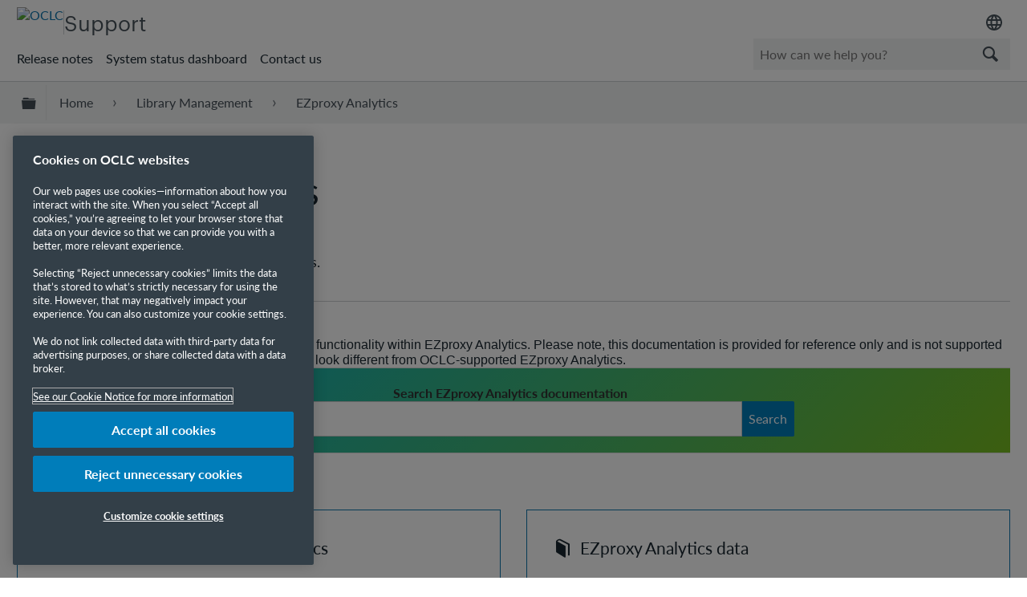

--- FILE ---
content_type: text/html; charset=utf-8
request_url: https://help.oclc.org/Library_Management/EZproxy_Analytics
body_size: 16928
content:
<!DOCTYPE html>
<html  lang="en">
<head prefix="og: http://ogp.me/ns# article: http://ogp.me/ns/article#">

        <meta name="viewport" content="width=device-width, initial-scale=1"/>
        <meta name="google-site-verification" content="Jy3sv_9B9qZmOywOSydBMsr7nvstdycvcVlTuEPMv9U"/>
        <meta name="zd-site-verification" content="nfmtzvl7lhpfm0p6ftnxi"/>
        <meta name="generator" content="MindTouch"/>
        <meta name="robots" content="index,follow"/>
        <meta property="og:title" content="EZproxy Analytics"/>
        <meta property="og:site_name" content="OCLC Support"/>
        <meta property="og:type" content="article"/>
        <meta property="og:locale" content="en_US"/>
        <meta property="og:url" content="https://help.oclc.org/Library_Management/EZproxy_Analytics"/>
        <meta property="og:image" content="https://a.mtstatic.com/@public/production/site_10606/1506601705-social-share.png"/>
        <meta property="og:description" content="Find support materials about EZproxy Analytics."/>
        <meta property="article:published_time" content="2020-02-03T14:03:06Z"/>
        <meta property="article:modified_time" content="2025-05-28T20:17:36Z"/>
        <meta name="twitter:card" content="summary"/>
        <meta name="twitter:title" content="EZproxy Analytics"/>
        <meta name="twitter:description" content="Find support materials about EZproxy Analytics."/>
        <meta name="twitter:image" content="https://a.mtstatic.com/@public/production/site_10606/1506601705-social-share.png"/>
        <meta name="description" content="Find support materials about EZproxy Analytics."/>
        <link rel="canonical" href="https://help.oclc.org/Library_Management/EZproxy_Analytics"/>
        <link rel="search" type="application/opensearchdescription+xml" title="OCLC Support Search" href="https://help.oclc.org/@api/deki/site/opensearch/description"/>
        <link rel="apple-touch-icon" href="https://a.mtstatic.com/@public/production/site_10606/1726501405-apple-touch-icon.png"/>
        <link rel="shortcut icon" href="https://a.mtstatic.com/@public/production/site_10606/1745262433-favicon.ico"/>

        <script type="application/ld+json">{"@context":"http:\/\/schema.org","@type":"CollectionPage","name":"EZproxy Analytics","url":"https:\/\/help.oclc.org\/Library_Management\/EZproxy_Analytics","datePublished":"2020-02-03T14:03:06Z","dateModified":"2025-05-28T20:17:36Z","description":"Find support materials about EZproxy Analytics.","thumbnailUrl":"https:\/\/help.oclc.org\/@api\/deki\/pages\/27981\/thumbnail?default=https%3A%2F%2Fhelp.oclc.org%2F%40style%2Fcommon%2Fimages%2Fimage-placeholder.png","mainEntity":{"@type":"ItemList","itemListElement":[{"@context":"http:\/\/schema.org","@type":"Article","name":"Get started with EZproxy Analytics","url":"https:\/\/help.oclc.org\/Library_Management\/EZproxy_Analytics\/Get_started_with_EZproxy_Analytics","image":{"@type":"ImageObject","url":"https:\/\/a.mtstatic.com\/@public\/production\/site_10606\/1506601705-social-share.png","height":{"@type":"QuantitativeValue","maxValue":315},"width":{"@type":"QuantitativeValue","maxValue":600}},"datePublished":"2020-02-03T14:05:16Z","dateModified":"2025-05-28T20:17:42Z","thumbnailUrl":"https:\/\/help.oclc.org\/@api\/deki\/pages\/27982\/thumbnail?default=https%3A%2F%2Fhelp.oclc.org%2F%40style%2Fcommon%2Fimages%2Fimage-placeholder.png","mainEntityofPage":{"@type":"WebPage","@id":"https:\/\/help.oclc.org\/Library_Management\/EZproxy_Analytics\/Get_started_with_EZproxy_Analytics"},"headline":"Get started with EZproxy Analytics","position":1},{"@context":"http:\/\/schema.org","@type":"Article","name":"EZproxy Analytics data","url":"https:\/\/help.oclc.org\/Library_Management\/EZproxy_Analytics\/EZproxy_Analytics_data","image":{"@type":"ImageObject","url":"https:\/\/a.mtstatic.com\/@public\/production\/site_10606\/1506601705-social-share.png","height":{"@type":"QuantitativeValue","maxValue":315},"width":{"@type":"QuantitativeValue","maxValue":600}},"datePublished":"2020-02-03T14:12:57Z","dateModified":"2025-05-28T20:17:39Z","thumbnailUrl":"https:\/\/help.oclc.org\/@api\/deki\/pages\/27983\/thumbnail?default=https%3A%2F%2Fhelp.oclc.org%2F%40style%2Fcommon%2Fimages%2Fimage-placeholder.png","mainEntityofPage":{"@type":"WebPage","@id":"https:\/\/help.oclc.org\/Library_Management\/EZproxy_Analytics\/EZproxy_Analytics_data"},"headline":"EZproxy Analytics data","position":2},{"@context":"http:\/\/schema.org","@type":"Article","name":"Dashboards and visualizations","url":"https:\/\/help.oclc.org\/Library_Management\/EZproxy_Analytics\/Dashboards_and_visualizations","image":{"@type":"ImageObject","url":"https:\/\/a.mtstatic.com\/@public\/production\/site_10606\/1506601705-social-share.png","height":{"@type":"QuantitativeValue","maxValue":315},"width":{"@type":"QuantitativeValue","maxValue":600}},"datePublished":"2020-02-03T14:14:24Z","dateModified":"2025-05-28T20:17:32Z","thumbnailUrl":"https:\/\/help.oclc.org\/@api\/deki\/pages\/27984\/thumbnail?default=https%3A%2F%2Fhelp.oclc.org%2F%40style%2Fcommon%2Fimages%2Fimage-placeholder.png","mainEntityofPage":{"@type":"WebPage","@id":"https:\/\/help.oclc.org\/Library_Management\/EZproxy_Analytics\/Dashboards_and_visualizations"},"headline":"Dashboards and visualizations","position":3}]}}</script>
        <script type="application/ld+json">{"@context":"http:\/\/schema.org","@type":"WebPage","name":"EZproxy Analytics","url":"https:\/\/help.oclc.org\/Library_Management\/EZproxy_Analytics","relatedLink":["https:\/\/help.oclc.org\/Library_Management\/WorldShare_Reports","https:\/\/help.oclc.org\/Library_Management\/Choreo_Insights","https:\/\/help.oclc.org\/Library_Management\/WorldShare_Acquisitions","https:\/\/help.oclc.org\/Library_Management\/WorldShare_Circulation"]}</script>
        <script type="application/ld+json">{"@context":"http:\/\/schema.org","@type":"BreadcrumbList","itemListElement":[{"@type":"ListItem","position":1,"item":{"@id":"https:\/\/help.oclc.org\/Library_Management","name":"Library Management"}}]}</script>

        <title>EZproxy Analytics - OCLC Support</title>


    

        <link media="screen" type="text/css" rel="stylesheet" href="https://a.mtstatic.com/@cache/layout/anonymous.css?_=f20b69a7a9823c741ad94a9c03ccd36d_aGVscC5vY2xjLm9yZw==:site_10606" id="mt-screen-css" />

    
        <link media="print" type="text/css" rel="stylesheet" href="https://a.mtstatic.com/@cache/layout/print.css?_=3948702318cdbec0fa85e11143229785:site_10606" id="mt-print-css" />


    <script type="application/json" nonce="c1460790d61c13fbd10ca2ad1f8542745c9ed9f7ce57e1393b6fc3ce0bf27482" id="mt-localizations-draft">
{"Draft.JS.alert.cancel.button":"OK","Draft.JS.alert.cancel.message":"You can not cancel a draft when the live page is unpublished.","Draft.JS.alert.cancel.title":"This draft cannot be canceled","Draft.JS.alert.publish.button":"OK","Draft.JS.alert.publish.message":"You can not publish a draft of a page with an unpublished parent","Draft.JS.alert.publish.title":"This draft cannot be published","Draft.JS.alert.unpublish.button":"OK","Draft.JS.alert.unpublish.message":"You can not unpublish a page when published subpages are present.","Draft.JS.alert.unpublish.title":"This page cannot be unpublished","Draft.JS.success.cancel":"The draft was successfully deleted.","Draft.JS.success.schedule.publish":"Publication schedule successfully created.","Draft.JS.success.publish":"The draft was successfully published.","Draft.JS.success.unpublish":"The page was successfully unpublished.","Draft.JS.success.unpublish.inherits-schedule\n        Draft.JS.success.unpublish.scheduled-to-publish":"[MISSING: draft.js.success.unpublish.inherits-schedule\n        draft.js.success.unpublish.scheduled-to-publish]","Draft.JS.success.update.schedule.publish":"Publication schedule successfully updated.","Draft.JS.success.update.schedule.unpublish":"[MISSING: draft.js.success.update.schedule.unpublish]","Draft.JS.success.delete.schedule\n        Draft.JS.success.delete.schedule.with.subpages\n        Draft.error.cancel":"[MISSING: draft.js.success.delete.schedule\n        draft.js.success.delete.schedule.with.subpages\n        draft.error.cancel]","Draft.error.publish":"There was an error publishing the draft.","Draft.error.unpublish":"There was an error unpublishing the page.","Draft.message.at":"at","Dialog.ConfirmSave.StrictIdf.title":"Oops!","Dialog.ConfirmSave.StrictIdf.error.missing-template-reference":"This article type requires a template reference widget. Not having one may negatively impact your site and SEO. Please contact CXone Expert support.","Dialog.ConfirmSave.StrictIdf.label.continue":"Proceed anyway","Dialog.ConfirmSave.StrictIdf.label.cancel":"Cancel","Dialog.ConfirmSave.StrictIdf.label.missing-template-reference-help-link":"Learn more about required references","Dialog.ConfirmSave.StrictIdf.error.invalid-idf":"This type of article should not exist at the requested location in the site hierarchy. Proceeding with the requested move may negatively impact site navigation and SEO.","Dialog.ConfirmSave.StrictIdf.label.invalid-idf-help-link":"Learn more about IDF structure","Dialog.EditDraft.page-title":"Create draft","Dialog.Scheduler.Common.label.am":"{0} AM","Dialog.Scheduler.Common.label.pm":"{0} PM","Dialog.Scheduler.Publish.alert-create-draft":"Create","Dialog.Scheduler.Publish.alert-existing-publication-scheduled":"This location has an existing publication schedule applied.  The new page will inherit this new schedule.","Dialog.Scheduler.Publish.alert-modify-message":"This draft is scheduled to be published {0} at {1}. A schedule cannot be modified or deleted less than 15 minutes from its start time.","Dialog.Scheduler.Publish.alert-modify-title":"This schedule cannot be modified","Dialog.Scheduler.Publish.button-close":"Close","Dialog.Scheduler.Publish.button-save":"Save publish schedule","Dialog.Scheduler.Publish.button-go-to-parent":"Go to parent","Dialog.Scheduler.Publish.do-not-have-permission-message":"This page will be published {0} with another page scheduled by {1}. You do not have permission to view this page. Please see {1} to resolve scheduling conflicts.","Dialog.Scheduler.Publish.go-to-parent-message":"This draft will be published {0}, scheduled by {1}. A schedule can only be modified where it was created.","Dialog.Scheduler.Publish.label.f1-link":"Learn about scheduled publishing","Dialog.Scheduler.Publish.page-title":"Publish","Dialog.Scheduler.Unpublish.button-save":"Save unpublish schedule","Dialog.Scheduler.Unpublish.alert-modify-message":"This page is scheduled to be unpublished {0} at {1}. A schedule cannot be modified or deleted less than 15 minutes from its start time.","Dialog.Scheduler.Unpublish.do-not-have-permission-message":"This page will be unpublished {0} with another page scheduled by {1}. You do not have permission to view this page. Please see {1} to resolve scheduling conflicts.","Dialog.Scheduler.Unpublish.go-to-parent-message":"This page will be unpublished {0}, scheduled by {1}. A schedule can only be modified where it was created.","Dialog.Scheduler.Unpublish.page-title":"Unpublish","Page.Dashboard.page-title":"Dashboard"}    </script>    <script type="application/json" nonce="c1460790d61c13fbd10ca2ad1f8542745c9ed9f7ce57e1393b6fc3ce0bf27482" id="mt-localizations-editor">
{"Article.Attach.file.upload.toobig":"The file \"{1}\" is too large.  The maximum allowed file size is {0}.","Article.Attach.file.upload.notAllowed":"The selected file can not be uploaded because you do not have permission to upload files of that type.","Article.Attach.file.upload.fileExtension":"You picked a file with an unsupported extension.  Please try again with a valid file.","Article.Common.page-is-restricted-login":"You do not have permission to view this page - please try signing in.","Article.Common.page-save-conflict":"You may have overwritten a concurrent editor's changes. Use this page's <a title=\"Revision History\" target=\"_blank\" href=\"{0}\" >Revision History<\/a> to review.","Article.Error.page-couldnt-be-loaded":"The requested page's contents could not be loaded.","Article.Error.page-save-conflict":"A page already exists at {0}. Navigate to the existing page and edit the page if you wish to modify its contents.","Article.Error.page-save-forbidden":"Your session has expired or you do not have permission to edit this page.","Article.Error.page-title-required":"A page title is required.","Article.edit.summary":"Edit summary","Article.edit.summary-reason":"Why are you making this edit?","Article.edit.enter-reason":"Enter reason (viewable in Site History Report)","Component.YoutubeSearch.error.key-invalid":"Your YouTube API Key was improperly configured. Please review the article at the","Component.YoutubeSearch.error.key-missing":"Your CXone Expert deployment needs to update your YouTube API Key. Details on how to update can be found at the","Component.YoutubeSearch.error.search-failed":"Search failed","Component.YoutubeSearch.info.not-found":"No videos found","Component.YoutubeSearch.label.video-url":"Video URL","Component.YoutubeSearch.placeholder.query":"Video URL or YouTube search query","Dialog.ConfirmCancel.button.continue-editing":"Continue editing","Dialog.ConfirmCancel.button.discard-changes":"Discard changes","Dialog.ConfirmCancel.message.changes-not-saved":"Your changes have not been saved to MindTouch.","Dialog.ConfirmCancel.title":"Discard changes?","Dialog.ConfirmDeleteRedirects.label.delete-redirects-help-link":"Learn more about deleting redirects","Dialog.ConfirmSave.error.redirect":"A redirect exists at this location and will be deleted if you continue. This may negatively impact your site and SEO. Please contact CXone Expert support.","Dialog.ConfirmSave.label.cancel":"Cancel","Dialog.ConfirmSave.label.continue":"Continue","Dialog.ConfirmSave.title":"Delete redirect?","Dialog.ConfirmSave.StrictIdf.error.invalid-idf":"This type of article should not exist at the requested location in the site hierarchy. Proceeding with the requested move may negatively impact site navigation and SEO.","Dialog.ConfirmSave.StrictIdf.error.missing-template-reference-insert":"You've removed the template reference, which is required for this page. Click Insert to reinsert the template reference.","Dialog.ConfirmSave.StrictIdf.label.cancel":"Cancel","Dialog.ConfirmSave.StrictIdf.label.continue":"Proceed anyway","Dialog.ConfirmSave.StrictIdf.label.insert":"Insert","Dialog.ConfirmSave.StrictIdf.label.missing-template-reference-help-link":"Learn more about required references","Dialog.ConfirmSave.StrictIdf.label.invalid-idf-help-link":"Learn more about IDF structure","Dialog.ConfirmSave.StrictIdf.title":"Oops!","Dialog.JS.wikibits-edit-section":"Edit section","Dialog.SaveRequired.button.cancel":"Cancel","Dialog.SaveRequired.button.save":"Save and continue","Dialog.SaveRequired.label.change-title-start":"This page needs a different title than","Dialog.SaveRequired.label.change-title-end":"Please make the correction and try again.","Dialog.SaveRequired.label.new-page-alert":"This operation can not be performed on a page that has not yet been created. In order to do that, we need to quickly save what you have.","Dialog.SaveRequired.title":"Save required","Draft.error.save-unpublished":"You cannot save an unpublished draft at {0}. A published page already exists at that location.","GUI.Editor.alert-changes-made-without-saving":"You have made changes to the content without saving your changes. Are you sure you want to exit this page?","GUI.Editor.error.copy-hint":"To avoid losing your work, copy the page contents to a new file and retry saving again.","GUI.Editor.error.server-error":"A server error has occurred.","GUI.Editor.error.unable-to-save":"We are unable to save this page","Redist.CKE.mt-save.save-to-file-link":"Save the page content to a file","Redist.CKE.mt-autosave.contents-autosaved":"The page contents were autosaved to the browser's local storage {0}","System.API.Error.invalid-redirect":"Cannot create a redirect on a page with sub-pages.","System.API.Error.invalid-redirect-target":"The redirect does not point at a valid page."}    </script>    <script type="application/json" nonce="c1460790d61c13fbd10ca2ad1f8542745c9ed9f7ce57e1393b6fc3ce0bf27482" id="mt-localizations-file-uploader">
{"Dialog.Attach.allowed-types":"Allowed file types:","Dialog.Attach.button.upload":"Upload","Dialog.Attach.choose-files-dad":"Choose files to upload or drag and drop files into this window.","Dialog.Attach.max-size":"Maximum upload file size: {0}"}    </script>    <script type="application/json" nonce="c1460790d61c13fbd10ca2ad1f8542745c9ed9f7ce57e1393b6fc3ce0bf27482" id="mt-localizations-grid-widget">
{"Article.Common.page-is-restricted-login":"You do not have permission to view this page - please try signing in.","MindTouch.Help.Page.search-unavailable":"Sorry, search is currently unavailable.","MindTouch.Reports.data.empty-grid-text":"No Data Available.","Page.StructuredTags.error-update":"An unknown error occurred."}    </script>    <script type="application/json" nonce="c1460790d61c13fbd10ca2ad1f8542745c9ed9f7ce57e1393b6fc3ce0bf27482" id="mt-localizations-tree-widget">
{"Skin.Common.home":"Home","Dialog.Common.error.path-not-found":"The requested page or section could not be loaded. Please update the link.","Dialog.JS.loading":"Loading...","Dialog.JS.loading.copy":"Copying page(s)...","Dialog.JS.loading.insertImage":"Inserting image...","Dialog.JS.loading.move":"Moving page(s)...","Dialog.JS.loading.moveFile":"Moving file...","Dialog.JS.loading.search":"Searching...","MindTouch.Help.Page.in":"in","MindTouch.Help.Page.no-search-results":"Sorry, we can't find what you are looking for.","MindTouch.Help.Page.no-search-try":"Try searching for something else, selecting a category, or try creating a ticket.","MindTouch.Help.Page.retrysearch":"Click here to search the whole site.","MindTouch.Help.Page.search-error-try":"Please try again later.","MindTouch.Help.Page.search-unavailable":"Sorry, search is currently unavailable."}    </script>    <script type="application/json" nonce="c1460790d61c13fbd10ca2ad1f8542745c9ed9f7ce57e1393b6fc3ce0bf27482" id="mt-localizations-dialog">
{"Dialog.Common.button.cancel":"Cancel","Dialog.Common.button.ok":"OK","Dialog.Common.label.home":"Home"}    </script>
    <script type="text/javascript" data-mindtouch-module="true" nonce="c1460790d61c13fbd10ca2ad1f8542745c9ed9f7ce57e1393b6fc3ce0bf27482" src="https://a.mtstatic.com/deki/javascript/out/globals.jqueryv2.2.4.js?_=bcd3a23b28dbd7b768d573b3e35af0c6ad4f726e:site_10606"></script><script type="application/json" id="mt-global-settings" nonce="c1460790d61c13fbd10ca2ad1f8542745c9ed9f7ce57e1393b6fc3ce0bf27482">{"articleType":"topic-category","attachFileMax":1000,"baseHref":"https:\/\/help.oclc.org","cacheFingerprint":"bcd3a23b28dbd7b768d573b3e35af0c6ad4f726e:site_10606","canFileBeAttached":false,"cdnHostname":"a.mtstatic.com","clientSideWarnings":false,"dntEditorConfig":false,"draftEditable":false,"followRedirects":1,"idfHideTemplateTags":true,"idfVersion":"IDF3","isAiOptimizationTemplateEnabled":false,"isArticleReviewCommunityMembersEnabled":false,"isDraftAllowed":false,"isDraftManagerReportDownloadEnabled":false,"isDraftRequest":false,"isFindAndReplaceUndoEnabled":false,"isGenerativeSearchEnabled":false,"isGenerativeSearchDisclaimerEnabled":true,"isGenerativeSearchStreamResponseToggleEnabled":false,"isGenerativeSearchSearchIconEnabled":false,"isContentAdequacyEnabled":true,"isGenerativeSearchOnDemandEvaluationEnabled":true,"isFileDescriptionCaptionableByLlmEnabled":false,"isGoogleAnalyticsEnabled":true,"isGuideTabMultipleClassificationsEnabled":false,"isHawthornThemeEnabled":false,"isIframeSandboxEnabled":false,"isImportExportEnhancementsEnabled":true,"isImportExportMediaEnabled":false,"isExternalImportEnabled":false,"isInteractionAnalyticsDebugEnabled":false,"isDevelopmentModeEnabled":false,"isInteractionAnalyticsEnabled":true,"isKcsEnabledOnPage":false,"isMediaManagerEnabled":true,"isPinnedPagesEnabled":true,"isPinnedPagesEnhancementsEnabled":true,"isReportDownloadEnabled":false,"isSchedulePublishEnabled":true,"isSearchAsYouTypeEnabled":false,"isTinymceAiAssistantEnabled":false,"isSearchInsightsDownloadEnabled":true,"isSentimentAnalysisEnabled":true,"isShowMoreChildrenNodesEnabled":false,"isShowTerminalNodesEnabled":false,"isSkinResponsive":true,"isSmoothScrollEnabled":true,"isTinyMceEnabled":false,"isTreeArticleIconsEnabled":false,"isXhrF1WebWidgetEnabled":true,"isXhrIEMode":false,"kcsEnabled":false,"kcsV2Enabled":false,"kcsV2GuidePrivacySetting":"Semi-Public","learningPathsEnabled":true,"maxFileSize":268435456,"moduleMode":"global","pageEditable":false,"pageId":27981,"pageIsRedirect":false,"pageLanguageCode":"en-US","pageName":"EZproxy Analytics","pageNamespace":"","pageOrderLimit":1000,"pagePermissions":["LOGIN","BROWSE","READ","SUBSCRIBE"],"pageRevision":"5","pageSectionEditable":false,"pageTitle":"Library Management\/EZproxy Analytics","pageViewId":"807a414a-a179-4d0a-9518-cfa18d0e979d","siteId":"site_10606","pathCommon":"\/@style\/common","pathSkin":"\/@style\/elm","relatedArticlesDetailed":true,"removeBlankTemplate":true,"removeDeleteCheckbox":true,"cidWarningOnDelete":true,"scriptParser":2,"sessionId":"MDIxNjQyZDQtNDMyYy00ODRhLTk2MWEtZGIyNDhmNjIwMmJifDIwMjYtMDItMDNUMTA6NTc6MzA=","showAllTemplates":false,"siteAuthoringPageThumbnailManagementEnabled":true,"skinStyle":"columbia.elm","spaceballs2Enabled":false,"strictIdfEnabled":true,"uiLanguage":"en-us","userId":2,"isPageRedirectPermanent":false,"userIsAdmin":false,"userIsAnonymous":true,"userIsSeated":false,"userName":"Anonymous User","userPermissions":["LOGIN","BROWSE","READ","SUBSCRIBE"],"userSystemName":"Anonymous","userTimezone":"-04:00","webFontConfig":{"google":{"families":null}},"apiToken":"xhr_2_1770116251_08d7aa6b2bbc708d915b847a92a6a36a65d3cc617f6172a71103b6e6204affa2","displayGenerativeSearchDisclaimer":true}</script><script type="text/javascript" data-mindtouch-module="true" nonce="c1460790d61c13fbd10ca2ad1f8542745c9ed9f7ce57e1393b6fc3ce0bf27482" src="https://a.mtstatic.com/deki/javascript/out/deki.legacy.js?_=bcd3a23b28dbd7b768d573b3e35af0c6ad4f726e:site_10606"></script><script type="text/javascript" data-mindtouch-module="true" nonce="c1460790d61c13fbd10ca2ad1f8542745c9ed9f7ce57e1393b6fc3ce0bf27482" src="https://a.mtstatic.com/deki/javascript/out/community.js?_=bcd3a23b28dbd7b768d573b3e35af0c6ad4f726e:site_10606"></script><script type="text/javascript" data-mindtouch-module="true" nonce="c1460790d61c13fbd10ca2ad1f8542745c9ed9f7ce57e1393b6fc3ce0bf27482" src="https://a.mtstatic.com/deki/javascript/out/standalone/skin_elm.js?_=bcd3a23b28dbd7b768d573b3e35af0c6ad4f726e:site_10606"></script><script type="text/javascript" data-mindtouch-module="true" nonce="c1460790d61c13fbd10ca2ad1f8542745c9ed9f7ce57e1393b6fc3ce0bf27482" src="https://a.mtstatic.com/deki/javascript/out/standalone/pageBootstrap.js?_=bcd3a23b28dbd7b768d573b3e35af0c6ad4f726e:site_10606"></script>

    
        <!-- OneTrust Cookies Consent Notice start. Updated by Mickey Hawk on 27 July 2020 1:58PM -->
<script src="https://cdn.cookielaw.org/scripttemplates/otSDKStub.js" data-document-language="true" type="text/javascript" charset="UTF-8" data-domain-script="999c7907-ac3c-4ce1-9125-172f53ec926f"></script>
<script type="text/javascript">/*<![CDATA[*/
function OptanonWrapper() { }
/*]]>*/</script>
<!-- OneTrust Cookies Consent Notice end -->

<!-- Google Tag Manager -->
<script>/*<![CDATA[*/(function(w,d,s,l,i){w[l]=w[l]||[];w[l].push({'gtm.start':
new Date().getTime(),event:'gtm.js'});var f=d.getElementsByTagName(s)[0],
j=d.createElement(s),dl=l!='dataLayer'?'&l='+l:'';j.async=true;j.src=
'https://www.googletagmanager.com/gtm.js?id='+i+dl;f.parentNode.insertBefore(j,f);
})(window,document,'script','dataLayer','GTM-TC83QFB');/*]]>*/</script>
<!-- End Google Tag Manager -->

<link rel="stylesheet" href="https://use.typekit.net/gsk4dds.css">
<script src="https://www.oclc.org/apps/settings/wcm/designs/oclc/js/jquery/jquery.hoverIntent.minified.js"></script>


    
<script type="text/javascript" nonce="c1460790d61c13fbd10ca2ad1f8542745c9ed9f7ce57e1393b6fc3ce0bf27482">(function(i,s,o,g,r,a,m){i['GoogleAnalyticsObject']=r;i[r]=i[r]||function(){(i[r].q=i[r].q||[]).push(arguments)},i[r].l=1*new Date();a=s.createElement(o),m=s.getElementsByTagName(o)[0];a.async=1;a.src=g;m.parentNode.insertBefore(a,m)})(window,document,'script','//www.google-analytics.com/analytics.js','ga');ga('create','UA-69387992-20','https://help.oclc.org/',{allowLinker:true});ga('send','pageview');ga('create','UA-65721316-23','help.oclc.org',{name:'mtTracker',allowLinker:true});ga('mtTracker.require','linker');ga('mtTracker.set', 'anonymizeIp', true);ga('mtTracker.send','pageview');document.addEventListener('mindtouch-web-widget:f1:loaded',function(e){var t=e.data||{},d=t.widget;d&&''!==t.embedId&&document.addEventListener('mindtouch-web-widget:f1:clicked',function(e){var t=(e.data||{}).href;if(t){var n=document.createElement('a');n.setAttribute('href',t),'expert-help.nice.com'===n.hostname&&(e.preventDefault(),ga('linker:decorate',n),d.open(n.href))}})});</script>
</head>
<body class="elm-user-anonymous columbia-page-main columbia-article-topic-category columbia-browser-chrome columbia-platform-macintosh columbia-breadcrumb-home-librarymanagement-ezproxyanalytics columbia-live no-touch columbia-lang-en-us columbia-skin-elm">
<a class="elm-skip-link" href="#elm-main-content" title="Press enter to skip to the main content">Skip to main content</a><main class="elm-skin-container" data-ga-category="Anonymous | page">
    <header class="elm-header">
        <div class="elm-header-custom"><nav class="elm-nav oc-header"><div class="elm-nav-container"><div class="oc-header__top"><div class="oc-header__brand"><div class="oc-logo-container"><a title="OCLC.org home" href="https://www.oclc.org/" target="_blank" rel="external noopener nofollow" class="link-https"><img src="https://help.oclc.org/@api/deki/site/logo.png?default=https://a.mtstatic.com/skins/styles/elm/logo.svg%3F_%3Dbcd3a23b28dbd7b768d573b3e35af0c6ad4f726e:site_10606" alt="OCLC" /></a></div><hr /><div class="oc-logo-secondary"><a title="Support home" class="internal" href="https://help.oclc.org/" rel="internal">Support</a></div></div><div><div class="region-language"><div class="selected-region"><img src="https://www.oclc.org/content/dam/oclc/common/images/icons/material_language.svg" alt="Language" height="24" width="24" /></div><ul class="languagepicker"><li><a class="language" href="#" id="de" lang="de">Deutsch</a></li><li><a class="language" href="#" id="en" lang="en">English</a></li><li><a class="language" href="#" id="es" lang="es">Espa&ntilde;ol</a></li><li><a class="language" href="#" id="fr" lang="fr">Fran&ccedil;ais</a></li><li><a class="language" href="#" id="it" lang="it">Italiano</a></li><li><a class="language" href="#" id="nl" lang="nl">Nederlands</a></li></ul></div></div></div><div class="oc-header__bottom"><ul class="oc-header__nav"><li><a href="https://help.oclc.org/Librarian_Toolbox/Release_notes" rel="internal">Release notes</a></li><li><a href="https://oclc.service-now.com/status" target="_blank" rel="external noopener nofollow" class="link-https">System status dashboard</a></li><li><a onclick="ga('send', 'event', 'External Link', 'Click', 'Contact OCLC Support', '0');" href="https://help.oclc.org/Librarian_Toolbox/Contact_OCLC_Support" rel="internal">Contact us</a></li></ul><div class="oc-header__search"><script type="application/json" id="mt-localizations-help-widget">/*<![CDATA[*/{"Help.Widget.button.text":"Search","Help.Widget.label.text":"Query","Help.Widget.placeholder.text":"How can we help you?"}/*]]>*/</script><div class="mt-inputredirect" data-query-key="q" data-path=""></div></div></div></div></nav>

<script>/*<![CDATA[*/if (window.location.host == 'help.oclc.org' || window.location.host == 'oclc-sandbox.mindtouch.us') {var priorSelection='';}/*]]>*/</script>

<script type="text/javascript">/*<![CDATA[*/
/**
 * Get a cookie by name
 * @param {string} cName - Cookie name
 * @returns cookie value
 */
function getCookie(cName) {
  var name = cName + "=";
  var decodedCookie = decodeURIComponent(document.cookie);
  var ca = decodedCookie.split(';');
  for (var i = 0; i < ca.length; i++) {
    var c = ca[i];
    while (c.charAt(0) == ' ') {
      c = c.substring(1);
    }
    if (c.indexOf(name) == 0) {
      return c.substring(name.length, c.length);
    }
  }
  return "";
}

/**
 * Set a cookie
 * @param {string} cName - Cookie name
 * @param {string} cValue - Cookie value
 * @param {number} expDays - Expiration time in days
 */
function setCookie(cName, cValue, expDays) {
  var date = new Date();
  date.setTime(date.getTime() + (expDays * 24 * 60 * 60 * 1000));
  var expires = "expires=" + date.toUTCString();
  document.cookie = cName + "=" + cValue + ";" + expires + ";path=/";
}

/**
 * Get current site language from url
 */
const smartlingFr = 'fr-b1887160206b09594.getsmartling.com';
const smartlingDe = 'de-b18871602cd1cb2ef.getsmartling.com';
const smartlingEs = 'es-b18871602e48673f2.getsmartling.com';
const smartlingIt = 'it-it-b1887160218846635.getsmartling.com';
const smartlingNl = 'nl-b18871602833bab44.getsmartling.com';
const smartlingZhHant = 'zh-Hant-xxxxxxxxxxxxxxxxx.getsmartling.com';
var thisSiteLanguage = '';
// "help.oclc.org" is getting converted to other domains when in another language site
// Separating help.oclc.org stops whatever is converting the string
if ([('help' + '.oclc.org'), 'oclc-sandbox.mindtouch.us'].includes(window.location.host)) {
  thisSiteLanguage = 'en';
} else if (['help-fr.oclc.org', smartlingFr].includes(window.location.host)) {
  thisSiteLanguage = 'fr';
} else if (['help-de.oclc.org', smartlingDe].includes(window.location.host)) {
  thisSiteLanguage = 'de';
} else if (['help-es.oclc.org', smartlingEs].includes(window.location.host)) {
  thisSiteLanguage = 'es';
} else if (['help-it.oclc.org', smartlingIt].includes(window.location.host)) {
  thisSiteLanguage = 'it';
} else if (['help-nl.oclc.org', smartlingNl].includes(window.location.host)) {
  thisSiteLanguage = 'nl';
} else if (['help-zh-hant.oclc.org', smartlingZhHant].includes(window.location.host)) {
  thisSiteLanguage = 'zh-Hant';
} 
document.querySelector(`#${thisSiteLanguage}`).classList.add('current-language');
/**
 * Go to selected language and set cookie for that language
 */ 
function goToLanguage(language) {
  const path = window.location.pathname;
  setCookie("oclc_helpsite", language, 2);
  if (language == 'en' && thisSiteLanguage != 'en') {
    setCookie("oclc_helpsite", "en", 2);
    // "help.oclc.org" is getting converted to other domains when in another language site
    // Separating help.oclc.org stops whatever is converting the string
    window.location = 'https://help' + '.oclc.org' + path + '?sl=en';
  } else if (language == 'fr' && thisSiteLanguage != 'fr') {
    setCookie("oclc_helpsite", "fr", 2);
    window.location = 'https://help-fr.oclc.org' + path + '?sl=fr';
  } else if (language == 'de' && thisSiteLanguage != 'de') {
    setCookie("oclc_helpsite", "de", 2);
    window.location = 'https://help-de.oclc.org' + path + '?sl=de';
  } else if (language == 'es' && thisSiteLanguage != 'es') {
    setCookie("oclc_helpsite", "es", 2);
    window.location = 'https://help-es.oclc.org' + path + '?sl=es';
  } else if (language == 'it' && thisSiteLanguage != 'it') {
    setCookie("oclc_helpsite", "it", 2);
    window.location = 'https://help-it.oclc.org' + path + '?sl=it';
  } else if (language == 'nl' && thisSiteLanguage != 'nl') {
    setCookie("oclc_helpsite", "nl", 2);
    window.location = 'https://help-nl.oclc.org' + path + '?sl=nl';
  } else if (language == 'zh-Hant' && thisSiteLanguage != 'zh-Hant') {
    setCookie("oclc_helpsite", "zh-Hant", 2);
    window.location = 'https://help-zh-hant.oclc.org' + path + '?sl=zh-Hant';
  }
}

/**
 * Set cookie from prior language selection
 */
if (typeof priorSelection == 'undefined') { priorSelection = '' }
if (priorSelection != '') {
  setCookie('oclc_helpsite', priorSelection, 2);
}

/**
 * Automatically change language based on browser's preferred language (if no cookie is set)
 */
// DISABLED: users getting redirected to nonexistant pages because not all are translated
// var userPreferredLang = navigator.languages && navigator.languages[0] || navigator.language || navigator.userLanguage;
// if (getCookie("oclc_helpsite") == '' || getCookie("oclc_helpsite") == undefined) {
//   if (userPreferredLang.toLowerCase().includes('en')) {
//     goToLanguage('en');
//   } else if (userPreferredLang.toLowerCase().includes('fr')) {
//     goToLanguage('fr');
//   } else if (userPreferredLang.toLowerCase().includes('de')) {
//     goToLanguage('de');
//   } else if (userPreferredLang.toLowerCase().includes('es')) {
//     goToLanguage('es');
//   } else if (userPreferredLang.toLowerCase().includes('it')) {
//     goToLanguage('it');
//   } else if (userPreferredLang.toLowerCase().includes('nl')) {
//     goToLanguage('nl');
//   } else if (userPreferredLang.toLowerCase().includes('zh-hant')) {
//     goToLanguage('zh-Hant');
//   }
// }


$(function () {
  $('.region-language').hover(function () {
    var show = $('.languagepicker');
    show.toggle();
  });

  /**
   * Change language on click of language selector
   */
  $('.languagepicker li').click(function () {
    var clickedLanguage = $(this).children("a").attr('lang');
    goToLanguage(clickedLanguage);
  });
});
/*]]>*/</script>
</div>
        <div class="elm-nav mt-translate-module" hidden="true">
            <div class="elm-nav-container mt-translate-container"></div>
        </div>
        <div class="elm-header-logo-container">
            <a href="https://help.oclc.org" title="OCLC Support" aria-label='Link to home'><img src="https://a.mtstatic.com/@public/production/site_10606/1510500640-logo.png" alt="OCLC Support" /></a>
        </div>
        
        <nav class="elm-header-user-nav elm-nav" role="navigation">
            <div class="elm-nav-container">
                <ol>
                    <li class="elm-global-search" data-ga-action="Header search"><a class="mt-icon-site-search mt-toggle-form" href="#" title="Search site">Search site</a>
<div class="mt-quick-search-container mt-toggle-form-container">
    <form action="/Special:Search">
        <input name="qid" id="mt-qid-skin" type="hidden" value="" />
        <input name="fpid" id="mt-search-filter-id" type="hidden" value="230" />
        <input name="fpth" id="mt-search-filter-path" type="hidden" />
        <input name="path" id="mt-search-path" type="hidden" value="" />

        <label class="mt-label" for="mt-site-search-input">
            Search
        </label>
        <input class="mt-text mt-search search-field" name="q" id="mt-site-search-input" placeholder="How can we help you?" type="search" />
        <button class="mt-button ui-button-icon mt-icon-site-search-button search-button" type="submit">
            Search
        </button>
    </form>
</div>
<div class="elm-search-back"><a class="mt-icon-browser-back" data-ga-label="Browse back" href="#" id="mt-browser-back" title="Go back to previous article">Go back to previous article</a></div>
</li>
                    <li class="elm-user-menu"><ol class="mt-user-menu">


    <li class="mt-user-menu-user">
        <a class="mt-icon-quick-sign-in "
           href="https://help.oclc.org/@app/auth/3/login?returnto=https%3A%2F%2Fhelp.oclc.org%2FLibrary_Management%2FEZproxy_Analytics"
           title="Sign in">Sign in</a>

    </li>
</ol>
</li>
                </ol>
            </div>
        </nav>
        <nav class="elm-header-global-nav elm-nav" data-ga-action="Elm Navigation">
            <div class="elm-nav-container">
                <button class="elm-hierarchy-trigger mt-hierarchy-trigger ui-button-icon mt-icon-hierarchy-trigger-closed" title="Expand/collapse global hierarchy" data-ga-label="Hierarchy Toggle - Tree View">
                    Expand/collapse global hierarchy
                </button>
                <ol class="mt-breadcrumbs" data-ga-action="Breadcrumbs">
                        <li>
                            <a href="https://help.oclc.org/" data-ga-label="Breadcrumb category">
                                <span class="mt-icon-article-category mt-icon-article-home"></span>
                                    Home
                            </a>
                        </li>
                        <li>
                            <a href="https://help.oclc.org/Library_Management" data-ga-label="Breadcrumb category">
                                <span class="mt-icon-article-category"></span>
                                    Library Management
                            </a>
                        </li>
                        <li class="mt-breadcrumbs-current-page">
                            <span class="mt-icon-article-category"></span>
                            EZproxy Analytics
                        </li>
                </ol>
                <button class="mt-icon-hierarchy-mobile-view-trigger ui-button-icon mt-icon-hierarchy-mobile-trigger-closed" title="Expand/collapse global location" data-ga-label="Hierarchy Toggle - Breadcrumb Expand/Collapse">
                    Expand/collapse global location
                </button>
            </div>
        </nav>
        <nav class="elm-nav elm-header-hierarchy">
            <div class="elm-nav-container">
                <div class="elm-hierarchy mt-hierarchy"></div>
            </div>
        </nav>    </header>
    <article class="elm-content-container" id="elm-main-content" tabindex="-1">
        <header>
            <div id="flash-messages"><div class="dekiFlash"></div></div>
            
                
<h1 id="title" data-title-editor-available="false">
        EZproxy Analytics
</h1>

                

                
                    <ol class="elm-meta-data elm-meta-top" data-ga-action="Page actions">
                        <li class="elm-last-modified"><dl class="mt-last-updated-container">
    <dt class="mt-last-updated-label">Last updated</dt>
    <dd>
        <span class="mt-last-updated" data-timestamp="2025-05-28T20:17:36Z"></span>
    </dd>
</dl>
</li>
                        <li class="elm-pdf-export"><a data-ga-label="PDF" href="https://help.oclc.org/@api/deki/pages/27981/pdf/EZproxy%2bAnalytics.pdf?stylesheet=default" rel="nofollow" target="_blank" title="Export page as a PDF">
    <span class="mt-icon-article-pdf"></span>Save as PDF
</a></li>
                        <li class="elm-social-share"></li>
                    </ol>
                
            
        </header>
                <header class="mt-content-header">

<div id="machine-translation-message" class="highlight-box highlight-box--subtle" style="display:none;">The translation on this website may be generated by machine translation. The quality and accuracy of machine translation can vary significantly from one text to another. Read the page in original English <a onclick="goToLanguage('en')">here</a>.</div>

<script type="text/javascript">/*<![CDATA[*/
// Determine if machine translation message should be shown
function displayMachineTranslationMessage() {
    // Show if Italian, excluding certain pages
    if (thisSiteLanguage == 'it' && !document.querySelector('.columbia-page-home')) {
        document.querySelector('#machine-translation-message').style.display = null;
    }
}

displayMachineTranslationMessage();/*]]>*/</script>
</header>
                <aside class="mt-content-side"></aside>
            <aside id="mt-toc-container" data-title="Table of contents" data-collapsed="true">
                <nav class="mt-toc-content mt-collapsible-section">
                    <em>No headers</em>
                </nav>
            </aside>
            <section class="mt-content-container">
                

<div class="mt-help-search mt-lsf-search" id="mt-portfolio-search"><script type="application/json" id="mt-localizations-help-widget">/*<![CDATA[*/{"Help.Widget.button.text":"Search","Help.Widget.label.text":"Query","Help.Widget.placeholder.text":"Search EZproxy Analytics"}/*]]>*/</script><div class="mt-inputredirect" data-query-key="q" data-path="Library_Management/EZproxy_Analytics"></div></div>



<div class="mt-page-summary"><div class="mt-page-overview">Find support materials about EZproxy Analytics.</div></div>

<div style="box-sizing: border-box; font-family: &quot;Segoe UI&quot;, &quot;Helvetica Neue&quot;, &quot;Apple Color Emoji&quot;, &quot;Segoe UI Emoji&quot;, Helvetica, Arial, sans-serif; font-size: 14px; font-style: normal; font-variant-ligatures: normal; font-variant-caps: normal; font-weight: 400; letter-spacing: normal; orphans: 2; text-align: start; text-indent: 0px; text-transform: none; white-space: normal; widows: 2; word-spacing: 0px;"><span class="mt-font-size-16">The <a title="https://www.elastic.co/guide/en/kibana/current/index.html" href="https://www.elastic.co/guide/en/kibana/current/index.html" target="_blank" rel="external noopener nofollow" class="link-https">Kibana </a></span><span class="mt-font-size-16"><a title="https://www.elastic.co/guide/en/kibana/current/index.html" href="https://www.elastic.co/guide/en/kibana/current/index.html" target="_blank" rel="external noopener nofollow" class="link-https">Guide</a> may provide further instruction on functionality within EZproxy Analytics. Please note, this documentation is provided for reference only and is not supported by OCLC. The user interface and access points may look different from OCLC-supported EZproxy Analytics.</span></div>

<div class="search-highlight">
<form action="https://help.oclc.org/Special:Search" class="search-form" method="get" target="_blank"><input name="type" type="hidden" value="wiki"></input> <input id="search-path" name="path" type="hidden"></input><label class="search-label" for="search-query"><strong>Search EZproxy Analytics documentation</strong></label>

<div class="search-input-wrapper"><input class="search-input" id="search-query" name="query" required="required"></input><button class="search-button" type="submit">Search</button></div>

<div class="visually-hidden">This link opens in a new tab.</div>
</form>
</div>



<script type="text/javascript">/*<![CDATA[*/
(function() {
  var host = window.location.hostname;
  var lang = 'en'; // default

  if (host.startsWith('help-fr')) {
    lang = 'fr';
  } else if (host.startsWith('help-es')) {
    lang = 'es';
  }

  // Set the form action to match the current subdomain
  var form = document.querySelector('.search-form');
  if (form) {
    form.action = window.location.origin + '/Special:Search';
  }

  // Set the search path based on the current page
  var path = window.location.pathname.replace(/^\/+|\/+$/g, '');
  if (path) {
    document.getElementById('search-path').value = path;
  }
})();/*]]>*/</script>

<p>&nbsp;</p>

<div class="mt-category-container mt-subpage-listings-container noindex"><ul class="mt-sortable-listings-container " id="mt-sortable" data-user-can-edit="false" data-page-id="27981"><li class="mt-sortable-listing mt-sortable-listing-detailed " data-page-id="27982"><dl class="mt-listing-detailed mt-edit-section"><dt class="mt-listing-detailed-title"><a class="internal" href="https://help.oclc.org/Library_Management/EZproxy_Analytics/Get_started_with_EZproxy_Analytics" rel="internal"><span class="mt-icon-article-topic-guide"></span>Get started with EZproxy Analytics</a></dt><dd class="mt-listing-detailed-image mt-hide-image"><a class="internal" href="https://help.oclc.org/Library_Management/EZproxy_Analytics/Get_started_with_EZproxy_Analytics" rel="internal"><span class="mt-sortable-listing-image mt-image-placeholder"><span>No image available</span></span></a></dd><dd class="mt-listing-detailed-overview">Get started with EZproxy Analytics.</dd><dd class="mt-listing-detailed-subpages"><ul class="mt-listings-simple mt-listing-article-list mt-topic-hierarchy-listings mt-guide-listings"><li class="mt-show-more-listing"><a title="Getting started with EZproxy Analytics" class="mt-listing-detailed-subpage-title internal" href="https://help.oclc.org/Library_Management/EZproxy_Analytics/Get_started_with_EZproxy_Analytics/Getting_started_with_EZproxy_Analytics" rel="internal"><span class="mt-icon-article-topic"></span>Getting started with EZproxy Analytics</a></li><li class="mt-show-more-listing"><a title="Privacy considerations" class="mt-listing-detailed-subpage-title internal" href="https://help.oclc.org/Library_Management/EZproxy_Analytics/Get_started_with_EZproxy_Analytics/Privacy_considerations" rel="internal"><span class="mt-icon-article-topic"></span>Privacy considerations</a></li><li class="mt-show-more-listing"><a title="Sign into EZproxy Analytics" class="mt-listing-detailed-subpage-title internal" href="https://help.oclc.org/Library_Management/EZproxy_Analytics/Get_started_with_EZproxy_Analytics/Sign_into_EZproxy_Analytics" rel="internal"><span class="mt-icon-article-topic"></span>Sign into EZproxy Analytics</a></li></ul></dd></dl></li><li class="mt-sortable-listing mt-sortable-listing-detailed " data-page-id="27983"><dl class="mt-listing-detailed mt-edit-section"><dt class="mt-listing-detailed-title"><a class="internal" href="https://help.oclc.org/Library_Management/EZproxy_Analytics/EZproxy_Analytics_data" rel="internal"><span class="mt-icon-article-topic-guide"></span>EZproxy Analytics data</a></dt><dd class="mt-listing-detailed-image mt-hide-image"><a class="internal" href="https://help.oclc.org/Library_Management/EZproxy_Analytics/EZproxy_Analytics_data" rel="internal"><span class="mt-sortable-listing-image mt-image-placeholder"><span>No image available</span></span></a></dd><dd class="mt-listing-detailed-overview">Learn about the data available to use in EZproxy Analytics.</dd><dd class="mt-listing-detailed-subpages"><ul class="mt-listings-simple mt-listing-article-list mt-topic-hierarchy-listings mt-guide-listings"><li class="mt-show-more-listing"><a title="Indices in EZproxy Analytics" class="mt-listing-detailed-subpage-title internal" href="https://help.oclc.org/Library_Management/EZproxy_Analytics/EZproxy_Analytics_data/Data_sources" rel="internal"><span class="mt-icon-article-topic"></span>Indices in EZproxy Analytics</a></li><li class="mt-show-more-listing"><a title="Use the Discover tool to view and sort your data" class="mt-listing-detailed-subpage-title internal" href="https://help.oclc.org/Library_Management/EZproxy_Analytics/EZproxy_Analytics_data/Use_the_Discover_tool_to_view_and_sort_your_data" rel="internal"><span class="mt-icon-article-topic"></span>Use the Discover tool to view and sort your data</a></li></ul></dd></dl></li><li class="mt-sortable-listing mt-sortable-listing-detailed " data-page-id="27984"><dl class="mt-listing-detailed mt-edit-section"><dt class="mt-listing-detailed-title"><a class="internal" href="https://help.oclc.org/Library_Management/EZproxy_Analytics/Dashboards_and_visualizations" rel="internal"><span class="mt-icon-article-topic-guide"></span>Dashboards and visualizations</a></dt><dd class="mt-listing-detailed-image mt-hide-image"><a class="internal" href="https://help.oclc.org/Library_Management/EZproxy_Analytics/Dashboards_and_visualizations" rel="internal"><span class="mt-sortable-listing-image mt-image-placeholder"><span>No image available</span></span></a></dd><dd class="mt-listing-detailed-overview">Learn how to create dashboards and visualizations to display and use your EZproxy data.</dd><dd class="mt-listing-detailed-subpages"><ul class="mt-listings-simple mt-listing-article-list mt-topic-hierarchy-listings mt-guide-listings"><li class="mt-show-more-listing"><a title="EZproxy Analytics dashboards" class="mt-listing-detailed-subpage-title internal" href="https://help.oclc.org/Library_Management/EZproxy_Analytics/Dashboards_and_visualizations/EZproxy_Analytics_dashboards" rel="internal"><span class="mt-icon-article-topic"></span>EZproxy Analytics dashboards</a></li><li class="mt-show-more-listing"><a title="EZproxy Analytics visualizations" class="mt-listing-detailed-subpage-title internal" href="https://help.oclc.org/Library_Management/EZproxy_Analytics/Dashboards_and_visualizations/EZproxy_Analytics_visualizations" rel="internal"><span class="mt-icon-article-topic"></span>EZproxy Analytics visualizations</a></li><li class="mt-show-more-listing"><a title="Save and share reports and visualizations" class="mt-listing-detailed-subpage-title internal" href="https://help.oclc.org/Library_Management/EZproxy_Analytics/Dashboards_and_visualizations/Save_and_share_reports_and_visualizations" rel="internal"><span class="mt-icon-article-topic"></span>Save and share reports and visualizations</a></li></ul></dd></dl></li></ul><script type="application/json" id="mt-localizations-ordered-subpages">/*<![CDATA[*/{"MindTouch.IDF3.label.drag-n-drop":"Drag","MindTouch.IDF3.label.reveal.showAll":"Show all","MindTouch.IDF3.label.reveal.showLess":"Show less","MindTouch.IDF3.warning.page-order-limit-exceeded":"Sorry, there are too many child pages to safely reorder. The greatest number of children you can reorder on a page is {0}."}/*]]>*/</script></div>


                    <footer class="mt-content-footer">



<p>&nbsp;</p>
</footer>
            </section>

        
            <footer class="elm-content-footer">
                <ol class="elm-meta-data elm-meta-article-navigation">
                    <li class="elm-back-to-top"><a class="mt-icon-back-to-top" href="#title" id="mt-back-to-top" title="Jump back to top of this article">Back to top</a></li>
                    <li class="elm-article-pagination"><ul class="mt-article-pagination" data-ga-action="Article pagination bottom">
    <li class="mt-pagination-previous">

            <a class="mt-icon-previous-article" data-ga-label="Previous page" href="https://help.oclc.org/Library_Management/EZproxy/EZproxy_media_repository/Implementation_repository" title="Implementation repository"><span>Implementation repository</span></a>
    </li>
        <li class="mt-pagination-next">
                <a class="mt-icon-next-article" data-ga-label="Next page" href="https://help.oclc.org/Library_Management/EZproxy_Analytics/Get_started_with_EZproxy_Analytics" title="Get started with EZproxy Analytics"><span>Get started with EZproxy Analytics</span></a>
        </li>
</ul>
</li>
                </ol>
                <div class="elm-related-articles-container"><h2 class="mt-related-articles-header">Recommended articles</h2>
<ol class="mt-related-listings-container"
    data-ga-action="related"
    >
</ol>
<script type="application/json" nonce="c1460790d61c13fbd10ca2ad1f8542745c9ed9f7ce57e1393b6fc3ce0bf27482" id="mt-localizations-related-pages">
{"Skin.Columbia.label.no-recommended-articles":"There are no recommended articles."}</script></div>
                <ol class="elm-meta-data elm-meta-bottom">
                    <li class="elm-classifications">        <dl class="mt-classification mt-classification-article-category" data-ga-action="Tag navigation">
            <dt class="mt-classification-label">Article type</dt>
            <dd class="mt-classification-value"><a href="https://help.oclc.org/Special:Search?tags=article%3Atopic-category" data-ga-label="Classification">Category</a></dd>
        </dl>
        <dl class="mt-classification mt-classification-contenttype-product documentation" data-ga-action="Tag navigation">
            <dt class="mt-classification-label">Content type</dt>
            <dd class="mt-classification-value"><a href="https://help.oclc.org/Special:Search?tags=contenttype%3Aproduct" data-ga-label="Classification">Product documentation</a></dd>
        </dl>
</li>
                    <li class="elm-tags"><dl class="mt-tags">
    <dt class="mt-tag-label">Tags</dt>
    <dd class="mt-tag-value">
        <ol class="mt-tags-list" data-ga-action="Tag navigation">
                <li class="mt-tag-link mt-tag-library-management-list" rel="nofollow"><a href="https://help.oclc.org/Special:Search?tags=library+management+list" data-ga-label="Free tag"> library management list</a></li>
        </ol>
    </dd>
</dl></li>
                </ol>
            </footer>
        
    </article>
    <footer class="elm-footer">
        <nav class="elm-footer-siteinfo-nav elm-nav">
            <div class="elm-nav-container">
                <ol>
                    <li class="elm-footer-copyright">&copy; Copyright 2026 OCLC Support</li>
                    <li class="elm-footer-powered-by"><a href="https://mindtouch.com/demo" class="mt-poweredby product " title="MindTouch" target="_blank">
   Powered by CXone Expert
   <span class="mt-registered">&reg;</span>
</a></li>
                </ol>
            </div>
        </nav>
        <div class="elm-footer-custom"><div class="footer iparsys parsys"><div class="footer section"><footer class="page-footer"><div class="divider blue-green"><div class="bar-1"></div><div class="bar-2"></div></div><div class="elm-nav-container"><div class="parsyscolumncontrol section"><div class="parsys_column cq-colctrl-lt4"><div class="parsys_column cq-colctrl-lt4-c0"><div class="col0 parsys"><div class="text parbase section"><h3>Need help?</h3><p><a class="btn btn-primary internal" href="https://help.oclc.org/Librarian_Toolbox/Contact_OCLC_Support?cmpid=md_footer" rel="internal">Contact us</a></p></div><div class="text parbase section"><h3>Follow OCLC</h3><div class="social-accounts"><a title="Like us on Facebook" href="http://www.facebook.com/pages/OCLC/20530435726" target="_blank" rel="external noopener nofollow" class="external"><img class="img-nobrdr" src="https://www.oclc.org/content/dam/common/images/social-icons/svg/social_icon_facebook_24px.svg" alt="Facebook" /></a><a title="Watch videos on YouTube" href="http://www.youtube.com/OCLCvideo" target="_blank" rel="external noopener nofollow" class="external"><img class="img-nobrdr" src="https://www.oclc.org/content/dam/common/images/social-icons/svg/social_icon_youtube_24px.svg" alt="YouTube" /></a><a title="Connect with us on LinkedIn" href="https://www.linkedin.com/company/oclc" target="_blank" rel="external noopener nofollow" class="link-https"><img class="img-nobrdr" src="https://www.oclc.org/content/dam/common/images/social-icons/svg/social_icon_linkedin_24px.svg" alt="LinkedIn" /></a><a title="Connect with us on Instagram" href="https://www.instagram.com/oclc_global/" target="_blank" rel="external noopener nofollow" class="link-https"><img class="img-nobrdr" src="https://www.oclc.org/content/dam/common/images/social-icons/svg/social_icon_instagram_24px.svg" alt="Instagram" /></a><a title="Read our blog" href="https://blog.oclc.org/next/" target="_blank" rel="external noopener nofollow" class="link-https"><img class="img-nobrdr" src="https://www.oclc.org/content/dam/common/images/social-icons/svg/social_icon_blog_24px.svg" alt="Next blog" /></a><a title="Choose your news with RSS feeds" href="https://www.oclc.org/en/rss.html" target="_blank" rel="external noopener nofollow" class="link-https"><img class="img-nobrdr" src="https://www.oclc.org/content/dam/common/images/social-icons/svg/social_icon_rss_24px.svg" alt="RSS feeds" /></a></div></div></div></div><div class="parsys_column cq-colctrl-lt4-c1"><div class="col1 parsys"><div class="text parbase section"><h3>Support</h3><ul class="no-bullets"><li><a class="internal" href="https://help.oclc.org/Discovery_and_Reference?cmpid=md_footer" rel="internal">Discovery and Reference</a></li><li><a class="internal" href="https://help.oclc.org/Library_Management?cmpid=md_footer" rel="internal">Library Management</a></li><li><a class="internal" href="https://help.oclc.org/Metadata_Services?cmpid=md_footer" rel="internal">Metadata Services</a></li><li><a class="internal" href="https://help.oclc.org/Resource_Sharing?cmpid=md_footer" rel="internal">Resource Sharing</a></li><li><a class="internal" href="https://help.oclc.org/Librarian_Toolbox?cmpid=md_footer" rel="internal">Librarians&rsquo; Toolbox</a></li><li><a class="internal" href="https://help.oclc.org/Librarian_Toolbox/Release_notes?cmpid=md_footer" rel="internal">Release notes</a></li><li><a href="https://oclc.service-now.com/status?cmpid=md_footer" target="_blank" rel="external noopener nofollow" class="link-https">System status dashboard</a></li></ul></div></div></div><div class="parsys_column cq-colctrl-lt4-c2"><div class="col2 parsys"><div class="text parbase section"><h3>Related sites</h3><ul class="no-bullets"><li><a href="https://www.oclc.org/?cmpid=md_footer" target="_blank" rel="external noopener nofollow" class="link-https">OCLC.org</a></li><li><a href="https://www.oclc.org/bibformats/en/home.html?cmpid=md_footer" target="_blank" rel="external noopener nofollow" class="link-https">BibFormats</a></li><li><a href="https://community.oclc.org/?cmpid=md_footer" target="_blank" rel="external noopener nofollow" class="link-https">Community</a></li><li><a href="https://www.oclc.org/research/home.html?cmpid=md_footer" target="_blank" rel="external noopener nofollow" class="link-https">Research</a></li><li><a href="https://www.webjunction.org/?cmpid=md_footer" target="_blank" rel="external noopener nofollow" class="link-https">WebJunction</a></li><li><a href="https://www.oclc.org/developer/home.en.html?cmpid=md_footer" target="_blank" rel="external noopener nofollow" class="link-https">Developer Network</a></li></ul></div></div></div><div class="parsys_column cq-colctrl-lt4-c3"><div class="col3 parsys"><div class="text parbase section"><h3>Stay in the know.</h3><p>Get the latest product updates, research, events, and much more&mdash;right to your inbox.</p><p><a href="https://www.oclc.org/en/email.html?utm_campaign=email-subscription-web-organic&amp;utm_medium=digital&amp;utm_source=webpage-email-sub&amp;utm_content=email-subscription-footer-button&amp;utm_term=en" target="_blank" rel="external noopener nofollow" class="btn btn-outline-primary link-https">Subscribe now</a></p></div></div></div></div></div><div class="text parbase section"><hr /></div><div class="parsyscolumncontrol section"><div class="parsys_column cq-colctrl-lt6"><div class="parsys_column cq-colctrl-lt6-c0"><div class="col0 parsys"><div class="text parbase section"><p><a title="OCLC.org Home" href="https://www.oclc.org/" target="_blank" rel="external noopener nofollow" class="link-https"><img src="https://www.oclc.org/content/dam/oclc/design-images/navigation-logo.svg" height="36" alt="OCLC" class="footer-logo" /></a></p></div></div></div><div class="parsys_column cq-colctrl-lt6-c1"><div class="col1 parsys"><div class="text parbase section"><div class="copyright"><p class="sl_swap" id="Copyright-Link"><a title="Read the OCLC copyright policy" href="https://www.oclc.org/en/policies/copyright.html" target="_blank" rel="external noopener nofollow" class="link-https">&copy; 2026 OCLC</a></p><p class="sl_swap" id="Trademarks-Link"><a title="View the OCLC and Affiliate Trademarks and Service Marks PDF" href="https://www.oclc.org/en/policies/trademarks.html" target="_blank" rel="external noopener nofollow" class="link-https">Domestic and international trademarks and/or service marks of OCLC, Inc. and its affiliates</a></p><ul><li class="sl_swap" id="Cookies-Link"><a href="https://policies.oclc.org/en/privacy/cookie-statement.html" target="_blank" rel="external noopener nofollow" class="link-https">Cookie notice</a></li><li class="sl_swap" id="Cookies-List-Settings"><a href="https://policies.oclc.org/en/privacy/cookie-statement/oclc-org-cookie-list.html" target="_blank" rel="external noopener nofollow" class="link-https">Cookie list and settings</a></li><li class="sl_swap" id="Privacy-Link"><a href="https://www.oclc.org/en/policies/privacy.html" target="_blank" rel="external noopener nofollow" class="link-https">Privacy policy</a></li><li class="sl_swap" id="Accessibility-Link"><a href="https://www.oclc.org/en/policies/accessibility.html" target="_blank" rel="external noopener nofollow" class="link-https">Accessibility statement</a></li><li class="sl_swap" id="ISO-Link"><a href="https://www.oclc.org/en/trust/compliance.html#trust-certifications" target="_blank" rel="external noopener nofollow" class="link-https">ISO 27001 Certificate</a></li><li class="sl_hide"><a rel="custom nofollow" href="https://help.oclc.org/@app/auth/3/login?returnto=https%3A%2F%2Fhelp.oclc.org%2FLibrary_Management%2FEZproxy_Analytics">Sign in</a></li></ul></div></div></div></div></div></div></div></footer></div></div>

<script>/*<![CDATA[*/
(function() {
    'use strict';
    
    // Configuration
    var CONFIG = {
        scrollThreshold: 100,
        minSavedPosition: 150,
        monitoringWindow: 10000,
        restoreDelay: 10,
        smoothScrollDuration: 400,
        userScrollDebounce: 200 // Time to recognize user is scrolling
    };
    
    var savedScrollPosition = null;
    var isMonitoring = false;
    var monitoringTimeout = null;
    var isRestoringScroll = false;
    var lastScrollY = window.scrollY;
    var lastActivityTime = 0;
    var activeIframeIndex = null;
    var isUserScrolling = false;
    var userScrollTimeout = null;
    var scrollEventCount = 0;
    var scrollEventTimeout = null;
    
    // Smooth scroll with accessibility support
    function smoothScrollTo(targetY) {
        var prefersReducedMotion = window.matchMedia('(prefers-reduced-motion: reduce)').matches;
        
        if (prefersReducedMotion) {
            window.scrollTo(0, targetY);
            isRestoringScroll = false;
            return;
        }
        
        var startY = window.scrollY;
        var distance = targetY - startY;
        var startTime = performance.now();
        
        function animation(currentTime) {
            var elapsed = currentTime - startTime;
            var progress = Math.min(elapsed / CONFIG.smoothScrollDuration, 1);
            var easeOut = 1 - Math.pow(1 - progress, 3);
            
            window.scrollTo(0, startY + (distance * easeOut));
            
            if (progress < 1) {
                requestAnimationFrame(animation);
            } else {
                isRestoringScroll = false;
            }
        }
        
        isRestoringScroll = true;
        requestAnimationFrame(animation);
    }
    
    // Detect user-initiated scrolling
    function markUserScrolling() {
        isUserScrolling = true;
        clearTimeout(userScrollTimeout);
        userScrollTimeout = setTimeout(function() {
            isUserScrolling = false;
        }, CONFIG.userScrollDebounce);
    }
    
    // Start or extend monitoring
    function startMonitoring(iframeIndex) {
        var now = Date.now();
        var timeSinceLastActivity = now - lastActivityTime;
        lastActivityTime = now;
        
        // If this is a new iframe or fresh start, save the position
        if (!isMonitoring || activeIframeIndex !== iframeIndex || timeSinceLastActivity > 2000) {
            savedScrollPosition = window.scrollY;
            activeIframeIndex = iframeIndex;
            console.log('[YouTube CC Fix] Started monitoring iframe ' + iframeIndex + '. Saved position:', savedScrollPosition);
        } else {
            console.log('[YouTube CC Fix] Extended monitoring (iframe ' + iframeIndex + '). Saved position:', savedScrollPosition);
        }
        
        // Clear existing timeout
        if (monitoringTimeout) {
            clearTimeout(monitoringTimeout);
        }
        
        isMonitoring = true;
        lastScrollY = window.scrollY;
        
        // Set new timeout
        monitoringTimeout = setTimeout(function() {
            isMonitoring = false;
            activeIframeIndex = null;
            console.log('[YouTube CC Fix] Monitoring window expired');
        }, CONFIG.monitoringWindow);
    }
    
    // Handle scroll events
    function handleScroll() {
        if (isRestoringScroll) {
            return;
        }
        
        var currentScrollY = window.scrollY;
        
        // Count scroll events to detect smooth/continuous scrolling (user-initiated)
        scrollEventCount++;
        clearTimeout(scrollEventTimeout);
        scrollEventTimeout = setTimeout(function() {
            scrollEventCount = 0;
        }, 100);
        
        // If we see multiple scroll events in quick succession, it's likely user scrolling
        var isContinuousScroll = scrollEventCount > 3;
        
        // If we're monitoring and have a saved position
        if (isMonitoring && savedScrollPosition !== null && !isUserScrolling && !isContinuousScroll) {
            // Detect jump to top
            var jumpDistance = savedScrollPosition - currentScrollY;
            var jumpedToTop = currentScrollY < CONFIG.scrollThreshold;
            var significantJump = jumpDistance > 100;
            var worthRestoring = savedScrollPosition > CONFIG.minSavedPosition;
            
            // Additional check: was this a sudden jump (not gradual scrolling)?
            var scrollDelta = Math.abs(currentScrollY - lastScrollY);
            var suddenJump = scrollDelta > 50; // Jumped more than 50px in one event
            
            if (jumpedToTop && significantJump && worthRestoring && suddenJump) {
                console.log('[YouTube CC Fix] *** JUMP TO TOP DETECTED! ***');
                console.log('  - Saved position:', savedScrollPosition);
                console.log('  - Current position:', currentScrollY);
                console.log('  - Jump distance:', jumpDistance);
                console.log('  - Restoring scroll...');
                
                // Restore position
                setTimeout(function() {
                    smoothScrollTo(savedScrollPosition);
                }, CONFIG.restoreDelay);
                
                // Reset monitoring
                isMonitoring = false;
                activeIframeIndex = null;
                clearTimeout(monitoringTimeout);
            }
        }
        
        lastScrollY = currentScrollY;
    }
    
    // Detect when user interacts with iframe
    function setupIframeDetection() {
        var iframes = document.querySelectorAll('.mt-video-widget iframe');
        
        console.log('[YouTube CC Fix] Found', iframes.length, 'video iframes');
        
        for (var i = 0; i < iframes.length; i++) {
            (function(iframe, index) {
                var iframeNum = index + 1;
                
                // Mouse enter
                iframe.addEventListener('mouseenter', function() {
                    startMonitoring(iframeNum);
                });
                
                // Mouse move - extends monitoring while navigating menus
                iframe.addEventListener('mousemove', function() {
                    startMonitoring(iframeNum);
                });
                
                // Mouse over
                iframe.addEventListener('mouseover', function() {
                    startMonitoring(iframeNum);
                });
                
                // Clicks
                iframe.addEventListener('click', function() {
                    startMonitoring(iframeNum);
                }, true);
                
                // Focus events
                iframe.addEventListener('focus', function() {
                    startMonitoring(iframeNum);
                }, true);
            })(iframes[i], i);
        }
        
        // Listen for user-initiated scroll actions
        window.addEventListener('wheel', markUserScrolling, { passive: true });
        window.addEventListener('touchmove', markUserScrolling, { passive: true });
        window.addEventListener('keydown', function(e) {
            // Arrow keys, Page Up/Down, Space, Home, End
            if ([32, 33, 34, 35, 36, 37, 38, 39, 40].indexOf(e.keyCode) !== -1) {
                markUserScrolling();
            }
        });
        
        // Global activity monitors - only for mouse/keyboard near video
        var globalActivity = function(e) {
            if (isMonitoring && activeIframeIndex !== null) {
                // Only extend if mouse is near the top half of viewport (where video controls are)
                if (e.type === 'mousemove' && e.clientY > window.innerHeight / 2) {
                    return; // Don't extend if mouse is in bottom half
                }
                
                // Extend monitoring on relevant activity
                startMonitoring(activeIframeIndex);
            }
        };
        
        // Mouse movement (but only in upper portion of screen)
        document.addEventListener('mousemove', globalActivity);
        
        // Clicks
        document.addEventListener('click', globalActivity, true);
    }
    
    // Watch for hash changes
    var lastHash = window.location.hash;
    function checkHashChange() {
        if (window.location.hash !== lastHash) {
            console.log('[YouTube CC Fix] Hash changed, pausing monitoring');
            isMonitoring = false;
            activeIframeIndex = null;
            clearTimeout(monitoringTimeout);
            lastHash = window.location.hash;
        }
    }
    
    // Initialize
    function init() {
        console.log('[YouTube CC Fix] Initializing scroll restoration (v6 - Smart User Scroll Detection)...');
        
        // Scroll event listener
        window.addEventListener('scroll', function() {
            handleScroll();
            checkHashChange();
        }, { passive: true });
        
        // Set up iframe detection
        if (document.readyState === 'loading') {
            document.addEventListener('DOMContentLoaded', setupIframeDetection);
        } else {
            setupIframeDetection();
        }
        
        // Watch for dynamically added videos
        var observer = new MutationObserver(function() {
            setupIframeDetection();
        });
        
        observer.observe(document.body, {
            childList: true,
            subtree: true
        });
        
        console.log('[YouTube CC Fix] Initialization complete');
    }
    
    // Start
    init();
})();
/*]]>*/</script>
</div>
    </footer>
</main>
<div id="mt-modal-container"></div>

    <script type="text/javascript" async="async" nonce="c1460790d61c13fbd10ca2ad1f8542745c9ed9f7ce57e1393b6fc3ce0bf27482" src="https://help.oclc.org/@embed/f1.js"></script>

<script type="text/javascript" data-mindtouch-module="true" src="https://a.mtstatic.com/deki/javascript/out/standalone/ui.widget.helpWidget.js?_=bcd3a23b28dbd7b768d573b3e35af0c6ad4f726e:site_10606"></script><script type="text/javascript" data-mindtouch-module="true" src="https://a.mtstatic.com/deki/javascript/out/standalone/ui.widget.lsfOrderedSubpages.js?_=bcd3a23b28dbd7b768d573b3e35af0c6ad4f726e:site_10606"></script><!-- Google Tag Manager (noscript) -->
<noscript><iframe src="https://www.googletagmanager.com/ns.html?id=GTM-TC83QFB" height="0" width="0" style="display:none;visibility:hidden"></iframe></noscript>
<!-- End Google Tag Manager (noscript) -->

<script>/*<![CDATA[*/

$(document).ready(function() {
    // Expandable list
    var pageEdit = $("body").hasClass("page-mode-editor");
    var $expandHeaders = $(".expand-list dt");

    $expandHeaders.each(function(index) {
        var $header = $(this);
        var $panel = $header.next("dd");
        var panelId = $panel.attr("id") || "expand-list-panel-" + index;
        var isExpanded = $header.hasClass("expanded");

        $panel.attr("id", panelId)[isExpanded ? "show" : "hide"]();
        $header.attr({
            "role": "button",
            "tabindex": "0",
            "aria-controls": panelId,
            "aria-expanded": isExpanded ? "true" : "false"
        });
    });

    var togglePanel = function($header) {
        $header.toggleClass("expanded");
        $header.attr("aria-expanded", $header.hasClass("expanded") ? "true" : "false");
        $header.next("dd").fadeToggle("fast");
    };

    $expandHeaders.on("click", function() { togglePanel($(this)); });
    $expandHeaders.on("keydown", function(event) {
        if (event.key === "Enter" || event.key === " ") {
            event.preventDefault();
            togglePanel($(this));
        }
    });
});



// MutationObserver to act on MT-created elements when they are added to the DOM
(function () {
    // Add aria-label to the header search button
    function applyLabel() {
        var headerSearchButton = document.querySelector('header .mt-inputredirect-button');
        var headerTextContent = headerSearchButton && headerSearchButton.querySelector('.ui-button-text');
        var headerTextLabel = headerTextContent && headerTextContent.textContent.trim();
        if (headerTextLabel) {
            headerSearchButton.setAttribute('aria-label', headerTextLabel);
            return true;
        }
        return false;
    }

    // Remove mt-tags-list if it has no items
    function cleanupTagsList() {
        var mtTagsList = document.querySelector("ol.mt-tags-list");
        if (!mtTagsList) return false;
        var hasItems = Boolean(mtTagsList.querySelector("li"));
        if (!hasItems) {
            mtTagsList.remove();
        }
        return true;
    }

    var labelDone = applyLabel();
    var tagsDone = cleanupTagsList();

    if (labelDone && tagsDone) return;

    var observer = new MutationObserver(function () {
        if (!labelDone) labelDone = applyLabel();
        if (!tagsDone) tagsDone = cleanupTagsList();
        if (labelDone && tagsDone) observer.disconnect();
    });

    observer.observe(document.documentElement, { childList: true, subtree: true });
})();



// AEM redirect function
// Total seconds to wait
var seconds = 10;
var editMode = $("body").hasClass("elm-user-pro-edit");
var countDown = $("#countdown").length;
var redirectUrl = $(".redirect-aem-url").attr("href");

function countdown() {
    seconds = seconds - 1;
    if (seconds < 0) {
        // Change your redirection link here
        window.location = redirectUrl;
    } else {
        // Update remaining seconds
        document.getElementById("countdown").innerHTML = seconds;
        // Count down using javascript
        window.setTimeout("countdown()", 1000);
    }
}

if (editMode) {
    // Do nothing
} else {

    if (countDown) {
        // Run countdown function
        countdown();
    }
};

/*]]>*/</script>

<script src="https://help.oclc.org/@api/deki/files/2123/mylist-player.js?origin=mt-web"></script><script type="text/javascript" data-mindtouch-module="true" nonce="c1460790d61c13fbd10ca2ad1f8542745c9ed9f7ce57e1393b6fc3ce0bf27482" src="https://a.mtstatic.com/deki/javascript/out/standalone/serviceworker-unregister.js?_=bcd3a23b28dbd7b768d573b3e35af0c6ad4f726e:site_10606"></script><script type="text/javascript" data-mindtouch-module="true" nonce="c1460790d61c13fbd10ca2ad1f8542745c9ed9f7ce57e1393b6fc3ce0bf27482" src="https://a.mtstatic.com/deki/javascript/out/standalone/pageLoaded.js?_=bcd3a23b28dbd7b768d573b3e35af0c6ad4f726e:site_10606"></script>


</body>
</html>
